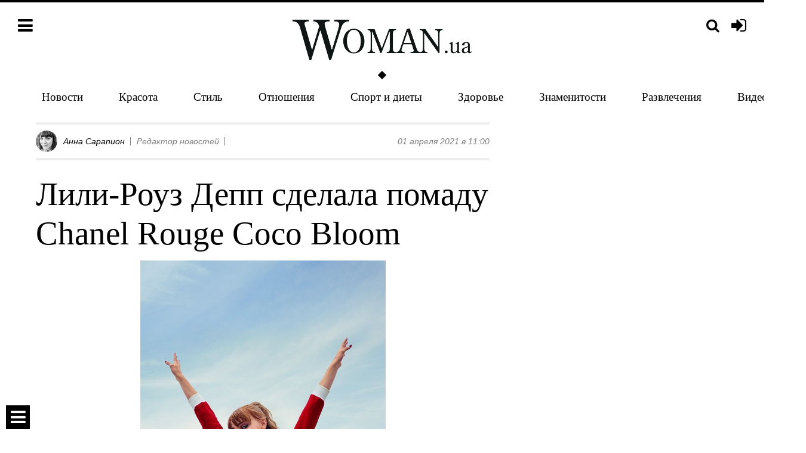

--- FILE ---
content_type: text/html; charset=utf-8
request_url: https://woman.ua/110562-lili-rouz-depp-sdelala-pomadu-chanel-rouge-coco-bloom/
body_size: 8741
content:

<!DOCTYPE html>
<html prefix="og: http://ogp.me/ns# article: http://ogp.me/ns/article#">
	<head>
		<meta charset="utf-8" />
		<title>Лили-Роуз Депп сделала помаду Chanel Rouge Coco Bloom | Новости | Woman.ua</title>
		<meta name="keywords" content="" />
		<meta name="description" content="Женский портал | Новости | Chanel представили рекламную кампанию новой ..." />
		<meta name="viewport" content="width=device-width, initial-scale=1.0" />
		<meta name="google-site-verification" content="3NgmUjkEMas6FG4GceTJeXonhtJEv9NIBThh5mbta9c" />
		<meta name="msvalidate.01" content="B0321706DE72C7CB0C9AF3A66A112A14" />
		
	<meta name="twitter:card" content="summary" />
	<meta property="og:title" content="Лили-Роуз Депп сделала помаду Chanel Rouge Coco Bloom - woman.ua" />
	<meta property="og:description" content="Смотрите рекламный кампейн" />
	<meta property="og:type" content="article" />
	<meta property="og:article:published_time" content="1 апреля 2021 г. 11:00:00" />
	<meta property="og:url" content="https://woman.ua/110562-lili-rouz-depp-sdelala-pomadu-chanel-rouge-coco-bloom/" />
	<meta property="og:site_name" content="woman.ua" />
	<link rel="canonical" href="https://woman.ua/110562-lili-rouz-depp-sdelala-pomadu-chanel-rouge-coco-bloom/" />
	
		
			<meta property="og:image" content="https://woman.ua/media/cache/7e/c7/7ec74bf70bb0c5945232e700a0e828d9.jpg" />
			<meta property="og:image:width" content="600" />
			<meta property="og:image:height" content="400" />
		
	
	
		<link rel="amphtml" href="https://woman.ua/110562-lili-rouz-depp-sdelala-pomadu-chanel-rouge-coco-bloom.amp" />
	
	
    <link rel="alternate" hreflang="ru" href="/110562-lili-rouz-depp-sdelala-pomadu-chanel-rouge-coco-bloom/" />



		
	<script type="application/ld+json">
		{
			"@context": "http://schema.org",
			"@type": "NewsArticle",
			"headline": "Лили-Роуз Депп сделала помаду Chanel Rouge Coco Bloom",
			"name": "Лили-Роуз Депп сделала помаду Chanel Rouge Coco Bloom",
			"url": "https://woman.ua/110562-lili-rouz-depp-sdelala-pomadu-chanel-rouge-coco-bloom/",
			"mainEntityOfPage": {
				"@type":"WebPage",
				"@id":"/110562-lili-rouz-depp-sdelala-pomadu-chanel-rouge-coco-bloom/"
			},
			"thumbnailUrl": "https://woman.ua/media/posts/2021/04/lily-rose-depp-chanel-rouge-coco-bloom-01.jpg",
			"dateCreated": "2021-04-01T11:00:00+03:00",
			"datePublished": "2021-04-01T11:00:00+03:00",
			"dateModified": "2021-04-01T11:00:00+03:00",
			"author": {
				"@type": "Person",
				"name": "Анна Сарапион"
			},
			"publisher": {
				"@type": "Organization",
				"name": "woman.ua",
				"logo": {
					"@type": "ImageObject",
					"url": "https://woman.ua/static/img/logo.png",
					"width": "300",
					"height": "68"
				}
			},
			"image": {
				"@type": "ImageObject",
				"representativeOfPage": "true",
				"url": "https://woman.ua/media/posts/2021/04/lily-rose-depp-chanel-rouge-coco-bloom-01.jpg"
			}
		}
	</script>

		<link rel="shortcut icon" href="/favicon.ico" />

		<link rel="dns-prefetch" href="//stats.g.doubleclick.net/" />
		<link rel="dns-prefetch" href="//securepubads.g.doubleclick.net/" />
		<link rel="dns-prefetch" href="//cm.g.doubleclick.net/" />
		<link rel="dns-prefetch" href="//tpc.googlesyndication.com/" />
		<link rel="dns-prefetch" href="//x.magnet.kiev.ua/" />
		<link rel="dns-prefetch" href="//connect.facebook.net/" />
		<link rel="dns-prefetch" href="//cdn.ampproject.org/" />
		<link rel="dns-prefetch" href="//fonts.googleapis.com/" />
		
			<link rel="dns-prefetch" href="//adservice.google.com/" />
			<link rel="dns-prefetch" href="//www.googletagservices.com/" />
			<link rel="dns-prefetch" href="//pagead2.googlesyndication.com/" />
			<link rel="dns-prefetch" href="//inv-nets.admixer.net/" />
			<link rel="dns-prefetch" href="//cdn.admixer.net/" />
			<link rel="dns-prefetch" href="//an.yandex.ru/" />
		

		

		
		

		<link rel="stylesheet" href="/static/CACHE/css/ad041a11d0fa.css" type="text/css" />

		
			<link rel="stylesheet" href="/static/css/base.css?v=20200220" />
			
		
		

		
		

		<script type="text/javascript" src="/static/CACHE/js/061b941dc119.js"></script>

		<script>
			var _gaq = _gaq || [];
			_gaq.push(['_setAccount', 'UA-24182156-2']);
			_gaq.push(['_setDomainName', 'woman.ua']);

			//adbltrack
			if (!('ab' in window)) { window.ab = true; };
			if (window.ab == true) {
				_gaq.push(['_setCustomVar', 4, 'Adblock', 'Adblock-on', 2]);
			} else {
				_gaq.push(['_setCustomVar', 4, 'Adblock', 'Adblock-off', 2]);
			}

			_gaq.push(['_trackPageview']);
		</script>

		
			<script async="async" src="https://www.googletagservices.com/tag/js/gpt.js"></script>
			<script>
				var googletag = googletag || {};
				googletag.cmd = googletag.cmd || [];
				
	var gptadslots = [], gptIndex = -1;


				googletag.cmd.push(function() {
					
					googletag.defineSlot('/146704994/woman-branding', [1, 1], 'woman-branding').addService(googletag.pubads());
					
					googletag.pubads().collapseEmptyDivs(true);
					googletag.pubads().enableSingleRequest();
					googletag.enableServices();
				});
			</script>
			<script>
				(function() {
					var w = window,
						d = document,
						protocol =/https/i.test(w.location.protocol) ? 'https:' : 'http:',
						aml = typeof admixerML !== 'undefined' ? admixerML : { };
					aml.fn = aml.fn || [];
					aml.invPath = aml.invPath || (protocol + '//inv-nets.admixer.net/');
					aml.cdnPath = aml.cdnPath || (protocol + '//cdn.admixer.net/');
					if (!w.admixerML)
					{
						var lodash = document.createElement('script');
						lodash.id = 'amlScript';
						lodash.async = true;
						lodash.src = aml.cdnPath + 'scripts3/loader2.js';
						var node = d.getElementsByTagName('script')[0];
						node.parentNode.insertBefore(lodash, node);
						w.admixerML = aml;
					}
				})();
			</script>
			<script>
				admixerML.fn.push(function() {
					admixerML.defineSlot({z: '303bd33b-b875-49a1-9540-64fabaccbe60', ph: 'admixer_303bd33bb87549a1954064fabaccbe60_zone_22785_sect_435_site_422', i: 'inv-nets'});
					
	admixerML.defineSlot({z: '785cee72-c067-4656-8cac-856a0a8ca3ad', ph: 'admixer_785cee72c06746568cac856a0a8ca3ad_zone_22786_sect_435_site_422', i: 'inv-nets'});

					admixerML.singleRequest();
				});
			</script>
		
	</head>
	<body>
		<div id="fb-root"></div>

		
			<div id="woman-branding" class="h0 hidden-xs text-center"></div>
			<div id="admixer_303bd33bb87549a1954064fabaccbe60_zone_22785_sect_435_site_422"></div>
			<script>
				<!--//<![CDATA[
					document.MAX_ct0 ='{clickurl}';
					var m3_u = (location.protocol=='https:'?'https://x.magnet.kiev.ua/www/delivery/ajs.php':'http://x.magnet.kiev.ua/www/delivery/ajs.php');
					var m3_r = Math.floor(Math.random()*99999999999);
					if (!document.MAX_used) document.MAX_used = ',';
					document.write ("<scr"+"ipt src='"+m3_u);
					document.write ("?zoneid=541");
					document.write ('&amp;cb=' + m3_r);
					if (document.MAX_used != ',') document.write ("&amp;exclude=" + document.MAX_used);
					document.write (document.charset ? '&amp;charset='+document.charset : (document.characterSet ? '&amp;charset='+document.characterSet : ''));
					document.write ("&amp;loc=" + escape(window.location));
					if (document.referrer) document.write ("&amp;referer=" + escape(document.referrer));
					if (document.context) document.write ("&context=" + escape(document.context));
					if ((typeof(document.MAX_ct0) != 'undefined') && (document.MAX_ct0.substring(0,4) == 'http')) {
						document.write ("&amp;ct0=" + escape(document.MAX_ct0));
					}
					if (document.mmm_fo) document.write ("&amp;mmm_fo=1");
					document.write ("'><\/scr"+"ipt>");
				//]]>-->
			</script><noscript><a href="//x.magnet.kiev.ua/www/delivery/ck.php?n=aa06be59&amp;cb={random}" target="_blank"><img src="//x.magnet.kiev.ua/www/delivery/avw.php?zoneid=541&amp;cb={random}&amp;n=aa06be59&amp;ct0={clickurl}" alt="" /></a></noscript>
		

		<div class="wrap-holder">
			<div class="menu-holder">
				<div class="container-fluid">
					<div class="row">
						<div class="col-xs-4 col-sm-3">
							<div class="top-bar pull-left">
								<a class="pull-left js-menu" href="#"><i class="fa fa-bars"></i></a>
							</div>
							<div class="clearfix"></div>
						</div>
						<div class="col-xs-8 col-sm-3 col-sm-push-6">
							
								<div class="top-bar pull-right">
									<a class="pull-right auth-login" href="/auth/login/" title="Вход"><i class="fa fa-sign-in"></i></a>
								</div>
							
							<div class="top-bar pull-right">
								<a class="pull-right js-search-lb" href="/search/" data-popup-url="/search/popup/" title="Поиск"><i class="fa fa-search fa-search_menu"></i></a>
							</div>
							<div class="clearfix"></div>
						</div>
						<div class="col-xs-12 col-sm-6 col-sm-pull-3">
							<div class="top-bar-center">
								<a href="/">
									<img class="logo" src="/static/img/logo.png?v=2" alt="Woman.ua – Портал для женщин №1 в Украине" />
								</a>
							</div>
						</div>

					</div>
					<div class="site-wrap site-wrap_bg">
						<ul class="top-menu">
	
		<li class="top-menu-item"><a class="top-menu-link" href="/news/">Новости</a></li>
	
		<li class="top-menu-item"><a class="top-menu-link" href="/moda-i-krasota/">Красота</a></li>
	
		<li class="top-menu-item hidden-xs hidden-sm"><a class="top-menu-link" href="/stil-zhizni/">Стиль</a></li>
	
		<li class="top-menu-item hidden-xs hidden-sm"><a class="top-menu-link" href="/otnosheniya/">Отношения</a></li>
	
		<li class="top-menu-item hidden-xs hidden-sm"><a class="top-menu-link" href="/sport-i-dieti/">Спорт и диеты</a></li>
	
		<li class="top-menu-item hidden-xs hidden-sm"><a class="top-menu-link" href="/zdorove/">Здоровье</a></li>
	
		<li class="top-menu-item hidden-xs hidden-sm"><a class="top-menu-link" href="/znamenitosti/">Знаменитости</a></li>
	
		<li class="top-menu-item hidden-xs hidden-sm hidden-md slim-site-hidden"><a class="top-menu-link" href="/razvlecheniya/">Развлечения</a></li>
	
		<li class="top-menu-item hidden-xs hidden-sm hidden-md slim-site-hidden"><a class="top-menu-link" href="/video-dnya/">Видео дня</a></li>
	
		<li class="top-menu-item hidden"><a class="top-menu-link" href="/deti/">Дети</a></li>
	
		<li class="top-menu-item hidden"><a class="top-menu-link" href="/mneniya/">Жизнь</a></li>
	
		<li class="top-menu-item hidden"><a class="top-menu-link" href="/svadba/">Свадьба</a></li>
	

	
</ul>

					</div>
				</div>
			</div>

			

			

			
				
			

			
				<div class="site-wrap site-wrap_bg">
					<div class="container-fluid">
						<div class="row">
							

							
								<div class="col-sm-7 col-md-8 col-lg-content js-preload-content">
									
									
	<div id="js-main-container" class="js-post-container">
		

<div id="post-110562" class="js-post" data-url="/110562-lili-rouz-depp-sdelala-pomadu-chanel-rouge-coco-bloom/" data-title="Лили-Роуз Депп сделала помаду Chanel Rouge Coco Bloom">

	

	<div class="bl-author bottom10">
		<table class="table table-author">
			<tbody>
				<tr>
					
						
							<td class="first"><img src="/media/cache/d7/56/d7565266366007948cdce2632dfd9b39.jpg" class="img-circle" alt="" /></td>
						
						<td class="w100">
							<div class="bl-author__el"><a href="/users/9763/posts/">Анна Сарапион</a></div>
							
								<div class="bl-author__el hidden-xs hidden-sm">Редактор новостей</div>
							
							<div class="bl-author__el">
								
								
								
								
							</div>
						</td>
					
					<td class="text-right text-nowrap">01 апреля 2021 в 11:00</td>
				</tr>
			</tbody>
		</table>
	</div>

	<h1>Лили-Роуз Депп сделала помаду Chanel Rouge Coco Bloom</h1>

	
		<div class="placeholder text-center">
			
				<img class="img-responsive-inline img-hover js-album" onclick="new Album(this); return false;" src="/static/img/noimage.gif" data-src="/media/posts/2021/04/lily-rose-depp-chanel-rouge-coco-bloom-01.jpg" data-js="lazyload" data-original="/media/cache/bc/65/bc6561b378fd2841c667eee7535bb64b.jpg" alt="" />
			
			
		</div>
		
			<div class="placeholder text-center">
				
					<div id="woman-post_110562">
						<script>
							gptIndex++;
							$(document).ready(function() {
								(function (gptIndex) {
									$('#woman-post_110562').attr('data-gpt-index', gptIndex);
									if( (typeof OA_branding) != 'undefined' || gptIndex == 0 ) {
										googletag.cmd.push(function() {
											var mapping_post_slim = googletag.sizeMapping().
											addSize([500, 500], [[468, 60], 'fluid']).
											addSize([1, 1], [300, 250]).
											build();
											gptadslots[gptIndex] = googletag.defineSlot('/146704994/woman-post-1', [[300, 250], [468, 60], 'fluid'], 'woman-post_110562').defineSizeMapping(mapping_post_slim).addService(googletag.pubads());
											googletag.display('woman-post_110562');
										});
									} else {
										googletag.cmd.push(function() {
											var mapping_post = googletag.sizeMapping().
											addSize([1280, 700], [[728, 90], 'fluid']).
											addSize([500, 500], [468, 60]).
											addSize([1, 1], [300, 250]).
											build();
											gptadslots[gptIndex] = gptadslots[gptIndex] = googletag.defineSlot('/146704994/woman-post-1', [[300, 250], [468, 60], [728, 90], 'fluid'], 'woman-post_110562').defineSizeMapping(mapping_post).addService(googletag.pubads());
											googletag.display('woman-post_110562');
										});
									}
								})(gptIndex);
							});
						</script>
					</div>
				
			</div>
		
	

	
		<div class="post-teaser">Смотрите рекламный кампейн</div>
	

	<div class="post-body">
		<p>
 Chanel представили рекламную кампанию новой помады Rouge Coco Bloom. Главной героиней съемки стала Лили-Роуз Депп. Как сказано в пресс-релизе компании, помада имеет уникальную запатентованную формулу, что позволяет ей сочетать в себе стойкость и насыщенность цвета, а также сияние блеска для губ.
 <span>
  Она легко наносится, а после чувствуется, что пигмент впитывается, и текстура становится лаково-блестящей.
 </span>
</p>
<p style="text-align: center;">
 <iframe frameborder="0" height="350" src="https://www.youtube.com/embed/f3QUf-VILng" width="90%">
 </iframe>
</p>
<p>
 <span>
  Помада блестит благодаря жидким маслам, которые есть в ее составе. В нее также входит комплекс Hydraboost, который включает три разных воска растительного происхождения: мимозы, жожоба и подсолнечника. Так, губы остаются увлажненными длительное время.
 </span>
</p>
<p style="text-align: center;">
 <img alt="" class="img-responsive-inline js-album" data-js="lazyload" data-original="/media/uploads/1617190009314268.jpg" data-title="" onclick="new Album(this); return false;" src="/static/img/noimage.gif"/>
</p>
<p style="text-align: center;">
 <img alt="" class="img-responsive-inline js-album" data-js="lazyload" data-original="/media/uploads/1617190104755349.jpg" data-title="" onclick="new Album(this); return false;" src="/static/img/noimage.gif"/>
</p>
<p style="text-align: center;">
 <img alt="" class="img-responsive-inline js-album" data-js="lazyload" data-original="/media/uploads/1617190009469041.jpg" data-title="" onclick="new Album(this); return false;" src="/static/img/noimage.gif"/>
</p>
<p style="text-align: center;">
 <img alt="" class="img-responsive-inline js-album" data-js="lazyload" data-original="/media/uploads/1617190009634143.jpg" data-title="" onclick="new Album(this); return false;" src="/static/img/noimage.gif"/>
</p>
<p style="text-align: center;">
 <img alt="" class="img-responsive-inline js-album" data-js="lazyload" data-original="/media/uploads/1617190007744488.jpg" data-title="" onclick="new Album(this); return false;" src="/static/img/noimage.gif"/>
</p>
<p>
 <span>
  <span>
   Кроме того, в новом видео, которое вышло на ютуб-канале Chanel, Лили-Роуз посетила лабораторию дома, чтобы собственными руками создать помаду Chanel Rouge Coco Bloom. Для получения идеального красного цвета с блеском модель смешивала сразу несколько пигментов и базу.
  </span>
  Новинка будет доступна в 20 ярких оттенках.
 </span>
</p>
<p style="text-align: center;">
 <iframe frameborder="0" height="350" src="https://www.youtube.com/embed/ySRD9gOS0U8" width="90%">
 </iframe>
</p>
<p style="text-align: center;">
 <img alt="" class="img-responsive-inline js-album" data-js="lazyload" data-original="/media/uploads/745d58210f.jpg" data-title="" onclick="new Album(this); return false;" src="/static/img/noimage.gif"/>
</p>
	</div>

	
		
			
<!-- rules -->


	
	
	
	

		
	

	
		
			<div class="vi20">
				<i class="pull-left right10">Теги:</i> <a class="category-inpost text-lowercase" href="/tags/chanel/" title="Chanel">Chanel</a><a class="category-inpost text-lowercase" href="/tags/krasnaya-pomada/" title="красная помада">красная помада</a><a class="category-inpost text-lowercase" href="/tags/lili-rouz-depp/" title="Лили-Роуз Депп">Лили-Роуз Депп</a>
				<div class="clearfix"></div>
			</div>
		
	

	<div class="bl-share placeholder">
		<div class="bl-share__title">Поделиться:</div>
		<div id="social-likes-post-110562" class="social-likes social-likes_woman" data-url="https://woman.ua/110562-lili-rouz-depp-sdelala-pomadu-chanel-rouge-coco-bloom/" data-title="Лили-Роуз Депп сделала помаду Chanel Rouge Coco Bloom">
			<div class="facebook" title="Поделиться ссылкой на Фейсбуке"><span class="hidden-xs">Зашарить</span></div>
			<div class="twitter" title="Поделиться ссылкой в Твиттере"><span class="hidden-xs">Затвитить</span></div>
		</div>
		<div class="clearfix"></div>
	</div>

	

	
		<div id="admixer_785cee72c06746568cac856a0a8ca3ad_zone_22786_sect_435_site_422" class="text-center placeholder woman-roll">
			<script>
				$(document).ready(function() {
					admixerML.fn.push(function() {
						admixerML.display('admixer_785cee72c06746568cac856a0a8ca3ad_zone_22786_sect_435_site_422');
					});
				});
			</script>
		</div>
		
		<div class="row">
			<div class="col-md-6">
				<div class="placeholder text-center">
					
						<div id="woman-post_l_110562">
							<script>
								gptIndex++;
								$(document).ready(function() {
									(function (gptIndex) {
										$('#woman-post_l_110562').attr('data-gpt-index', gptIndex);
										if( (typeof OA_branding) != 'undefined' || gptIndex == 1 ) {
											googletag.cmd.push(function() {
												gptadslots[gptIndex] = googletag.defineSlot('/146704994/woman-post-sq-left', [300, 250], 'woman-post_l_110562').addService(googletag.pubads());
												googletag.display('woman-post_l_110562');
											});
										} else {
											googletag.cmd.push(function() {
												var post_sq_left = googletag.sizeMapping().
												addSize([1280, 700], [336, 280]).
												addSize([1, 1], [300, 250]).
												build();
												gptadslots[gptIndex] = googletag.defineSlot('/146704994/woman-post-sq-left', [[300, 250], [336, 280]], 'woman-post_l_110562').defineSizeMapping(post_sq_left).addService(googletag.pubads());
												googletag.display('woman-post_l_110562');
											});
										}
									})(gptIndex);
								});
							</script>
						</div>
					
				</div>
			</div>
			<div class="col-md-6 hidden-xs">
				<div class="placeholder text-center">
					
						<div id="woman-post_r_110562">
							<script>
								gptIndex++;
								$(document).ready(function() {
									(function (gptIndex) {
										$('woman-post_r_110562').attr('data-gpt-index', gptIndex);
										if( (typeof OA_branding) != 'undefined' || gptIndex == 2 ) {
											googletag.cmd.push(function() {
												var post_sq_right = googletag.sizeMapping().
												addSize([1024, 500], [300, 250]).
												addSize([1, 1], []).
												build();
												gptadslots[gptIndex] = googletag.defineSlot('/146704994/woman-post-sq-right', [300, 250], 'woman-post_r_110562').defineSizeMapping(post_sq_right).addService(googletag.pubads());
												googletag.display('woman-post_r_110562');
											});
										} else {
											googletag.cmd.push(function() {
												var post_sq_right = googletag.sizeMapping().
												addSize([1280, 700], [336, 280]).
												addSize([1024, 500], [300, 250]).
												addSize([1, 1], []).
												build();
												gptadslots[gptIndex] = googletag.defineSlot('/146704994/woman-post-sq-right', [[300, 250], [336, 280]], 'woman-post_r_110562').defineSizeMapping(post_sq_right).addService(googletag.pubads());
												googletag.display('woman-post_r_110562');
											});
										}
									})(gptIndex);
								});
							</script>
						</div>
					
				</div>
			</div>
		</div>
	

	<div class="js-hide placeholder">
		<div class="js-hide-bl">
			

<div class="js-comment-list-container">
				
			<div class="js-comment-form-container comment-mover">
				<div class="comment_hidden">
					<h2>Комментарии</h2>
				</div>
				<div class="placeholder">
					<div class="row">
						<div class="col-sm-2 col-xs-3 text-center">
							
								<img class="img-responsive user-ava" src="/static/img/default-avatar.png" alt="" />
							
						</div>
						<div class="col-sm-10 col-xs-9">
							<form class="sky-form" method="post" action="/comments/add/" data-text-required-message="Введите текст комментария">
								<input name="user_id" value="0" type="hidden" />
								<input name="content_type_id" value="17" type="hidden" />
								<input name="content_object_id" value="110562" type="hidden" />
								<input name="parent_id" value="0" type="hidden" />
								<div class="comment-body">
									<section>
										<label class="textarea">
											<i class="icon-append fa fa-comment"></i>
											<textarea name="text" rows="3"></textarea>
										</label>
									</section>
								</div>
								
							</form>
						</div>
					</div>
				</div>
			</div>


	

					

</div>

			
				<div class="bl-subscribe placeholder">
					<div class="h3">Всегда оставайся в курсе самого свежего!</div>
					<p>Только самое интересное, без спама и чепухи, лучшие новости недели на твоём e-mail или в твоей новостной ленте.</p>
					<div class="row">
						<div class="col-md-7 ">
							<form action="/digest/subscribe/" method="post" class="sky-form">
								<section class="subscribe-bl">
									<label class="input">
										<input type="text" name="email" placeholder="Введи свой e-mail" />
									</label>
									<button type="submit" class="btn btn-black btn-input" onclick="_gaq.push(['_trackEvent', 'Internal links', 'Подписаться', 'На странице поста']);">Подписаться</button>
								</section>
							</form>
						</div>
						<div class="col-md-1">
							<div class="bl-subscribe__txt">или</div>
						</div>
						<div class="col-md-4">
							<div class="bl-subscribe__soc">
								<a href="https://www.facebook.com/Womanua.site" class="follow-us" target="_blank">
									<i class="fa fa-facebook inverse"></i>
								</a>
								<a href="https://twitter.com/womanuasite" class="follow-us" target="_blank">
									<i class="fa fa-twitter inverse"></i>
								</a>
								<a href="https://vk.com/womanua.site" class="follow-us" target="_blank">
									<i class="fa fa-vk inverse"></i>
								</a>
							</div>
						</div>
					</div>
				</div>
			
		</div>
		<a href="#" class="pseudo show-link js-show"><span class="pseudolink">Показать комментарии</span> <i class="fa fa-plus" aria-hidden="true"></i></a>
		<a href="#" class="pseudo hidden-link js-hidden"><span class="pseudolink">Скрыть комментарии</span> <i class="fa fa-minus" aria-hidden="true"></i></a>
	</div>

	
</div>
	</div>
	<div class="js-spinner vi20 text-center" style="visibility: hidden;"><i class="fa fa-refresh fa-spin fa-3x fa-fw"></i></div>

								</div>
								
									<div class="col-sm-5 col-md-4 col-lg-sidebar js-preload-sidebar hidden-xs">
										
											<div id="woman-premium-01" class="placeholder text-center">
												<script>
													$(function() {
														googletag.cmd.push(function() {
															googletag.defineSlot('/146704994/woman-premium-01', [[300, 250], [300, 600]], 'woman-premium-01').
															
															addService(googletag.pubads());
															googletag.display('woman-premium-01');
														});
													});
												</script>
											</div>
										

										
										
	
	



										
											<div id="js-preload-banner" class="hidden-xs preload-banner">
											<div>
												<div id="woman-sidebar-floating"></div>
												<script>
													$(function() {
														googletag.cmd.push(function() {
															gptadslots_scroll = googletag.defineSlot('/146704994/woman-sidebar-floating', [300, 600], 'woman-sidebar-floating').
															
															addService(googletag.pubads());
														});
													});
												</script>
											</div>
											</div>
										
										<div class="clearfix"></div>
									</div>
								
							

							<div class="clearfix"></div>
							<div class="col-lg-12 js-preload-footer">
								
								
								<div class="placeholder"></div>
							</div>
						</div>
					</div>
				</div>
			

			
			<div class="footer-holder fixed js-footer">
				<div class="site-wrap">
					<div class="container-fluid">
						
	<div class="footer-slide">
		<a class="footer-slide__up js-up" href="#"><i class="fa fa-bars"></i></a>
		<a class="footer-slide__down js-down" href="#"><i class="fa fa-sort-down"></i></a>
	</div>

						<div class="row">
							<div class="col-sm-4 font-big">
								<div class="placeholder">
									<ul class="list-unstyled inverse">
										<li>
											<p><a href="/specproekty/">Спецпроекты</a></p>
										</li>
										<li>
											<p><a href="/contacts/">Контакты</a></p>
										</li>
										<li>
											<p><a href="/about/">О проекте</a></p>
										</li>
										<li>
											<p><a href="http://magnet.kiev.ua/rules/" target="_blank" rel="nofollow noopener">Соглашение</a></p>
										</li>
										<li>
											<p><a href="http://magnet.kiev.ua/advertising/woman/" target="_blank" rel="nofollow noopener">Реклама</a></p>
										</li>
									</ul>
								</div>
								<hr />
								<div class="placeholder">
										<span class="inverse">Следи за нами:</span>
										<a href="https://www.facebook.com/Womanua.site" class="follow-us" target="_blank" rel="nofollow noopener">
											<i class="fa fa-facebook"></i>
										</a>
										<a href="https://www.youtube.com/channel/UCHQ_dqoFEED6DN4Z1fKj6LA" class="follow-us" target="_blank" rel="nofollow noopener">
											<i class="fa fa-youtube"></i>
										</a>
										<a href="https://twitter.com/womanuasite" class="follow-us" target="_blank" rel="nofollow noopener">
											<i class="fa fa-twitter"></i>
										</a>
										<a href="/feed/" class="follow-us" target="_blank" rel="nofollow noopener">
											<i class="fa fa-rss"></i>
										</a>
										<a href="https://flipboard.com/@womanua/woman.ua-2ccmkcp0y" class="follow-us" target="_blank" rel="nofollow noopener">
											<svg version="1.1" id="Шар_1" xmlns="http://www.w3.org/2000/svg" xmlns:xlink="http://www.w3.org/1999/xlink" x="0px" y="0px" width="24px" height="24px" viewBox="0 0 16 16" enable-background="new 0 0 16 16" xml:space="preserve">
												<g><circle fill="#FFFFFF" cx="8" cy="8" r="8"/><g><rect x="3.2" y="3.2" width="3.199" height="9.6"/><rect x="6.399" y="3.2" opacity="0.9" width="6.4" height="3.2"/><rect x="6.399" y="6.4" opacity="0.8" width="3.2" height="3.199"/></g></g>
											</svg>
										</a>
										
								</div>
							</div>
							<div class="col-sm-4">
								<div class="placeholder">
									
								</div>
							</div>
							<div class="col-sm-4">
								<div class="placeholder">
									<a href="/"><img class="logo" src="/static/img/white_logo.png?v1" alt="Woman.ua" /></a>
								</div>
								<hr />
								<div class="placeholder">
									<p class="gray font14"><a href="/">Woman.ua</a> &copy; 2026 Все права защищены. Интернет-издание для женщин о стиле жизни и культуре</p>
									<div class="text-right">
										<div class="lab lab_copy"></div>
										<div class="lab lab_18"></div>
									</div>
								</div>
							</div>
						</div>
					</div>
				</div>
			</div>
			
		</div>

		<div id="fader"></div>
		<div id="lightbox" class="lightbox site-wrap"></div>
		<div class="js-menu-cover site-wrap col-xs-10 col-sm-5 col-md-3 menu-cover">
			<div class="top-bar pull-left">
				<a class="pull-left js-menu" href="#"><i class="fa fa-close"></i></a>
			</div>
			<div class="clearfix"></div>
											
									<ul class="list-unstyled top25">
									
										
											<li class="top-bar-center top-bar-center_mobile"><a class="top-menu-link" href="/news/">Новости</a></li>
										
									
										
											<li class="top-bar-center top-bar-center_mobile"><a class="top-menu-link" href="/moda-i-krasota/">Красота</a></li>
										
									
										
											<li class="top-bar-center top-bar-center_mobile"><a class="top-menu-link" href="/stil-zhizni/">Стиль</a></li>
										
									
										
											<li class="top-bar-center top-bar-center_mobile"><a class="top-menu-link" href="/otnosheniya/">Отношения</a></li>
										
									
										
											<li class="top-bar-center top-bar-center_mobile"><a class="top-menu-link" href="/specproekty/">Спецпроекты</a></li>
										
									
										
											<li class="top-bar-center top-bar-center_mobile"><a class="top-menu-link" href="/sport-i-dieti/">Спорт и диеты</a></li>
										
									
										
											<li class="top-bar-center top-bar-center_mobile"><a class="top-menu-link" href="/zdorove/">Здоровье</a></li>
										
									
										
											<li class="top-bar-center top-bar-center_mobile"><a class="top-menu-link" href="/znamenitosti/">Знаменитости</a></li>
										
									
										
											<li class="top-bar-center top-bar-center_mobile"><a class="top-menu-link" href="/razvlecheniya/">Развлечения</a></li>
										
									
										
											<li class="top-bar-center top-bar-center_mobile"><a class="top-menu-link" href="/kariera/">Карьера</a></li>
										
									
										
									
										
											<li class="top-bar-center top-bar-center_mobile"><a class="top-menu-link" href="/deti/">Дети</a></li>
										
									
										
											<li class="top-bar-center top-bar-center_mobile"><a class="top-menu-link" href="/mneniya/">Жизнь</a></li>
										
									
										
											<li class="top-bar-center top-bar-center_mobile"><a class="top-menu-link" href="/svadba/">Свадьба</a></li>
										
									
									<li class="top-bar-center top-bar-center_mobile"><a class="top-menu-link" href="/calculator/">Калькулятор калорий</a></li>
								</ul>

		</div>

		

		<script type="text/javascript" src="/static/CACHE/js/669e65c9494f.js"></script>

		
			<div id="woman_mobile" class="woman_mobile">
				<script>
					googletag.cmd.push(function() {
						googletag.defineSlot('/146704994/woman_mobile', [[300, 120], [320, 50], [468, 200], [768, 200], [1024, 200], [1024, 768]], 'woman_mobile').addService(googletag.pubads());
						googletag.display('woman_mobile');
					});
				</script>
			</div>
			<script>
				$(function() {
					googletag.cmd.push(function() { googletag.display('woman-branding'); });
					admixerML.fn.push(function() { admixerML.display('admixer_303bd33bb87549a1954064fabaccbe60_zone_22785_sect_435_site_422'); });
				});
			</script>
			<script>
				$(function() {
					if( mobile )
					{
						var fjs = document.getElementsByTagName('script')[0], s = document.createElement('script');
						s.async = true; s.src = '//pagead2.googlesyndication.com/pagead/js/adsbygoogle.js';
						fjs.parentNode.insertBefore(s, fjs);

						(adsbygoogle = window.adsbygoogle || []).push({
							google_ad_client: "ca-pub-3085893220270328",
							enable_page_level_ads: true
						});
					}
				});
			</script>
		

		
			
				<div id="woman_fixed_mobile">
					<script>
						googletag.cmd.push(function() {
							var woman_fixed_mobile = googletag.defineOutOfPageSlot('/146704994/woman_fixed_mobile', googletag.enums.OutOfPageFormat.BOTTOM_ANCHOR);
							if( woman_fixed_mobile ) {
								woman_fixed_mobile.addService(googletag.pubads());
							}
						});
					</script>
				</div>
			
		

		
			
				<div id="woman_interstitial">
					<script>
						googletag.cmd.push(function() {
							var woman_interstitial = googletag.defineOutOfPageSlot('/146704994/woman_interstitial', googletag.enums.OutOfPageFormat.INTERSTITIAL);
							if( woman_interstitial ) {
								woman_interstitial.addService(googletag.pubads());
							}
						});
					</script>
				</div>
			
		

		<script>
			

			(function() {
				var ga = document.createElement('script'); ga.async = true;
				ga.src = ('https:' == document.location.protocol ? 'https://' : 'http://') + 'stats.g.doubleclick.net/dc.js';
				var s = document.getElementsByTagName('script')[0]; s.parentNode.insertBefore(ga, s);
			})();

			(function(d, s, id) {
				var js, fjs = d.getElementsByTagName(s)[0];
				if (d.getElementById(id)) return;
				js = d.createElement(s); js.id = id;
				js.src = "//connect.facebook.net/ru_RU/sdk.js#xfbml=1&version=v2.6";
				fjs.parentNode.insertBefore(js, fjs);
			}(document, 'script', 'facebook-jssdk'));
		</script>


		<!-- Google tag G4 -->
		<script async src="https://www.googletagmanager.com/gtag/js?id=G-VPNS3SCQSS"></script>
		<script>
			window.dataLayer = window.dataLayer || [];
			function gtag(){dataLayer.push(arguments);}
			gtag('js', new Date());
			gtag('config', 'G-VPNS3SCQSS');
		</script>

	</body>
</html>

--- FILE ---
content_type: text/html; charset=utf-8
request_url: https://www.google.com/recaptcha/api2/aframe
body_size: 268
content:
<!DOCTYPE HTML><html><head><meta http-equiv="content-type" content="text/html; charset=UTF-8"></head><body><script nonce="1FtEgxV9IkmRV05SzsrPpw">/** Anti-fraud and anti-abuse applications only. See google.com/recaptcha */ try{var clients={'sodar':'https://pagead2.googlesyndication.com/pagead/sodar?'};window.addEventListener("message",function(a){try{if(a.source===window.parent){var b=JSON.parse(a.data);var c=clients[b['id']];if(c){var d=document.createElement('img');d.src=c+b['params']+'&rc='+(localStorage.getItem("rc::a")?sessionStorage.getItem("rc::b"):"");window.document.body.appendChild(d);sessionStorage.setItem("rc::e",parseInt(sessionStorage.getItem("rc::e")||0)+1);localStorage.setItem("rc::h",'1768874365493');}}}catch(b){}});window.parent.postMessage("_grecaptcha_ready", "*");}catch(b){}</script></body></html>

--- FILE ---
content_type: application/x-javascript; charset=UTF-8
request_url: https://x.magnet.kiev.ua/www/delivery/spc.php?zones=&source=&r=11044574&charset=UTF-8&loc=https%3A//woman.ua/110562-lili-rouz-depp-sdelala-pomadu-chanel-rouge-coco-bloom/
body_size: 1
content:
var OA_output = new Array(); 


--- FILE ---
content_type: text/javascript; charset=UTF-8
request_url: https://x.magnet.kiev.ua/www/delivery/ajs.php?zoneid=541&cb=47594861912&charset=UTF-8&loc=https%3A//woman.ua/110562-lili-rouz-depp-sdelala-pomadu-chanel-rouge-coco-bloom/&mmm_fo=1
body_size: 89
content:
var OX_c7d8296d = '';

document.write(OX_c7d8296d);


--- FILE ---
content_type: application/javascript; charset=utf-8
request_url: https://fundingchoicesmessages.google.com/f/AGSKWxUhx2LWXaB6BMPemXP3JFJ57OanCQ_LJz7hpxJdCYMBphPUSepuk4g-zqfCBnBRU6bcvtsDu0uhUpFEl6cheSbsorJJrsuk-QvI8Qs-UlsQ7MlWKNvQfY11CW0Xp4VVMY5IlIPziw==?fccs=W251bGwsbnVsbCxudWxsLG51bGwsbnVsbCxudWxsLFsxNzY4ODc0MzY4LDk0NTAwMDAwMF0sbnVsbCxudWxsLG51bGwsW251bGwsWzcsMTksNiwxOCwxM10sbnVsbCxudWxsLG51bGwsbnVsbCxudWxsLG51bGwsbnVsbCxudWxsLG51bGwsM10sImh0dHBzOi8vd29tYW4udWEvMTEwNTYyLWxpbGktcm91ei1kZXBwLXNkZWxhbGEtcG9tYWR1LWNoYW5lbC1yb3VnZS1jb2NvLWJsb29tLyIsbnVsbCxbWzgsIk05bGt6VWFaRHNnIl0sWzksImVuLVVTIl0sWzE2LCJbMSwxLDFdIl0sWzE5LCIyIl0sWzE3LCJbMF0iXSxbMjQsIiJdLFsyOSwiZmFsc2UiXSxbMjEsIltbW1s1LDEsWzBdXSxbMTc2ODg3NDM2NSw3OTQ1MTgwMDBdLFsxMjA5NjAwXV1dXSJdXV0
body_size: 171
content:
if (typeof __googlefc.fcKernelManager.run === 'function') {"use strict";this.default_ContributorServingResponseClientJs=this.default_ContributorServingResponseClientJs||{};(function(_){var window=this;
try{
var np=function(a){this.A=_.t(a)};_.u(np,_.J);var op=function(a){this.A=_.t(a)};_.u(op,_.J);op.prototype.getWhitelistStatus=function(){return _.F(this,2)};var pp=function(a){this.A=_.t(a)};_.u(pp,_.J);var qp=_.Zc(pp),rp=function(a,b,c){this.B=a;this.j=_.A(b,np,1);this.l=_.A(b,_.Nk,3);this.F=_.A(b,op,4);a=this.B.location.hostname;this.D=_.Dg(this.j,2)&&_.O(this.j,2)!==""?_.O(this.j,2):a;a=new _.Og(_.Ok(this.l));this.C=new _.bh(_.q.document,this.D,a);this.console=null;this.o=new _.jp(this.B,c,a)};
rp.prototype.run=function(){if(_.O(this.j,3)){var a=this.C,b=_.O(this.j,3),c=_.dh(a),d=new _.Ug;b=_.fg(d,1,b);c=_.C(c,1,b);_.hh(a,c)}else _.eh(this.C,"FCNEC");_.lp(this.o,_.A(this.l,_.Ae,1),this.l.getDefaultConsentRevocationText(),this.l.getDefaultConsentRevocationCloseText(),this.l.getDefaultConsentRevocationAttestationText(),this.D);_.mp(this.o,_.F(this.F,1),this.F.getWhitelistStatus());var e;a=(e=this.B.googlefc)==null?void 0:e.__executeManualDeployment;a!==void 0&&typeof a==="function"&&_.Qo(this.o.G,
"manualDeploymentApi")};var sp=function(){};sp.prototype.run=function(a,b,c){var d;return _.v(function(e){d=qp(b);(new rp(a,d,c)).run();return e.return({})})};_.Rk(7,new sp);
}catch(e){_._DumpException(e)}
}).call(this,this.default_ContributorServingResponseClientJs);
// Google Inc.

//# sourceURL=/_/mss/boq-content-ads-contributor/_/js/k=boq-content-ads-contributor.ContributorServingResponseClientJs.en_US.M9lkzUaZDsg.es5.O/d=1/exm=ad_blocking_detection_executable,kernel_loader,loader_js_executable,monetization_cookie_state_migration_initialization_executable,optimization_state_updater_executable,web_monetization_wall_executable/ed=1/rs=AJlcJMzanTQvnnVdXXtZinnKRQ21NfsPog/m=cookie_refresh_executable
__googlefc.fcKernelManager.run('\x5b\x5b\x5b7,\x22\x5b\x5bnull,\\\x22woman.ua\\\x22,\\\x22AKsRol-yu5jXhHLQW42cc1sJRzxDnDX-B2IUN8S3WdCENQdm9oy3fBhiYUYKuq467KJ8vgZwVy63O2GsErU42Yeyzojiaq-Bm_3CgIGYpYANSrqNuWmaewScAhIf7A7aP19u0Mzhp0h5FxUONCfMOkg5YdhJNzM6wQ\\\\u003d\\\\u003d\\\x22\x5d,null,\x5b\x5bnull,null,null,\\\x22https:\/\/fundingchoicesmessages.google.com\/f\/AGSKWxWzOUES4cFDDVtJr0f9JhSfn4JTmBWZYO7lzYUhn24-tw0p4VA7ywLGLssGF2uGLra78KTUQYdyFUsOog1o-yRZ_bwBcsYwZ--fiV3vr4bV7grAeMVl9jelLfFg3I5WI-QIAs17ow\\\\u003d\\\\u003d\\\x22\x5d,null,null,\x5bnull,null,null,\\\x22https:\/\/fundingchoicesmessages.google.com\/el\/AGSKWxWEGyiyvFyMoq4sKAOMwRQ84HnD_LJkQ-XWkY1AOJS3WUVZHw_Nn9R4F58Pe5GqYJDL7biM7dxE5vGvafrGzIUOMt1G0ZMCjLhcrTfetUj20uMkJY7DQxmZ3EhMH8p4agoGNVHYxA\\\\u003d\\\\u003d\\\x22\x5d,null,\x5bnull,\x5b7,19,6,18,13\x5d,null,null,null,null,null,null,null,null,null,3\x5d\x5d,\x5b2,1\x5d\x5d\x22\x5d\x5d,\x5bnull,null,null,\x22https:\/\/fundingchoicesmessages.google.com\/f\/AGSKWxVZxnGnI8G0JirDlVbkcfNinDiBlX8GC5C8HbeuVRJq3yokpl5lze6NMd3_Vgfpm_DL6xFWIdtNuWjwLHg9cM6tg2MUaIyJN4yqoHSbXUupnfGRxIjvQpzgZmIVEU_sZNqt4Fxkbw\\u003d\\u003d\x22\x5d\x5d');}

--- FILE ---
content_type: application/javascript; charset=utf-8
request_url: https://fundingchoicesmessages.google.com/f/AGSKWxWXxl8cOcFYdOy-dPtp7vRAy9DIMwJ6x-po1GcQhym5a3hBsiwIiMK-1QTnu2yijaVzym94unr4oTF78mtrBW-9AWoxt-BE3r3VQDRlkm_8W98feOcy5HCb2JckrnxnaBDrInMby4zoGgNk7G4RUiwopXGBxAXyVmceQ4b755q30j4YHNxY7Ozbq5fi/_/PageBottomAD.-advertisement-icon./adtop160./adactions./adnl.
body_size: -1292
content:
window['6ca4fb16-7e72-4b4f-9c12-2835883c06e1'] = true;